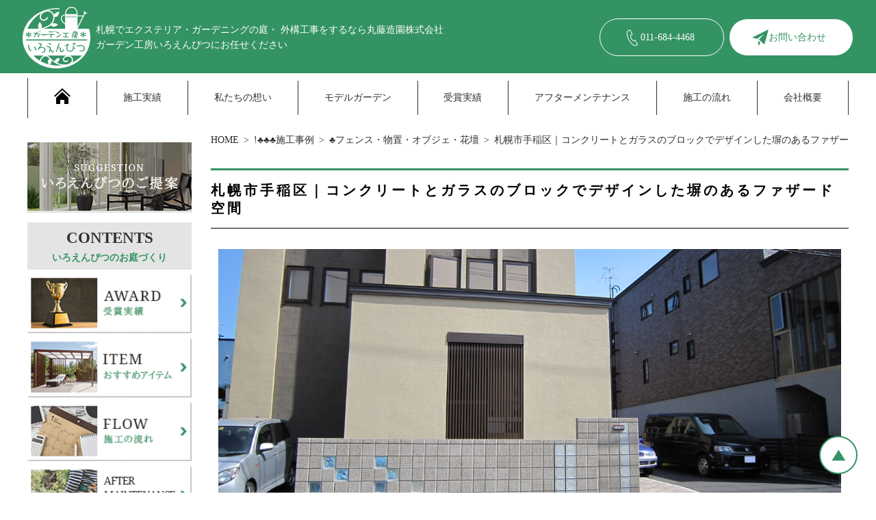

--- FILE ---
content_type: text/html; charset=UTF-8
request_url: https://www.mf-iroenpitsu.com/jirei/fence/glassblock.html
body_size: 8937
content:

<!DOCTYPE html>
<html lang="ja">
<head>
    <meta charset="UTF-8">
    <meta name="viewport" content="width=device-width, initial-scale=1.0">
	<meta name="description" content="札幌市手稲区でメインとなる塀には表札を付け、建物前のファザード空間にコンクリートブロックとアクセントとなるガラスブロックを組み合わせたデザインウォールを設置いたしました。種類と色合いの違うグレーのブロックのラインとランダムに散りばめたガラスのブロックをアクセントにしました。
">
    <link rel="stylesheet" href="https://www.mf-iroenpitsu.com/wp-content/themes/mf-iroenpitsu.com/css/dist/main.min.css">
	<title>札幌市手稲区｜コンクリートとガラスのブロックでデザインした塀のあるファザード空間</title><meta name='robots' content='max-image-preview:large' />
<link rel="alternate" type="application/rss+xml" title="札幌│エクステリア・ガーデニングの庭・ 外構工事│丸藤造園株式会社　ガーデン工房いろえんぴつ &raquo; 札幌市手稲区｜コンクリートとガラスのブロックでデザインした塀のあるファザード空間 のコメントのフィード" href="https://www.mf-iroenpitsu.com/jirei/fence/glassblock.html/feed" />
<style id='wp-img-auto-sizes-contain-inline-css' type='text/css'>
img:is([sizes=auto i],[sizes^="auto," i]){contain-intrinsic-size:3000px 1500px}
/*# sourceURL=wp-img-auto-sizes-contain-inline-css */
</style>
<style id='wp-emoji-styles-inline-css' type='text/css'>

	img.wp-smiley, img.emoji {
		display: inline !important;
		border: none !important;
		box-shadow: none !important;
		height: 1em !important;
		width: 1em !important;
		margin: 0 0.07em !important;
		vertical-align: -0.1em !important;
		background: none !important;
		padding: 0 !important;
	}
/*# sourceURL=wp-emoji-styles-inline-css */
</style>
<style id='wp-block-library-inline-css' type='text/css'>
:root{--wp-block-synced-color:#7a00df;--wp-block-synced-color--rgb:122,0,223;--wp-bound-block-color:var(--wp-block-synced-color);--wp-editor-canvas-background:#ddd;--wp-admin-theme-color:#007cba;--wp-admin-theme-color--rgb:0,124,186;--wp-admin-theme-color-darker-10:#006ba1;--wp-admin-theme-color-darker-10--rgb:0,107,160.5;--wp-admin-theme-color-darker-20:#005a87;--wp-admin-theme-color-darker-20--rgb:0,90,135;--wp-admin-border-width-focus:2px}@media (min-resolution:192dpi){:root{--wp-admin-border-width-focus:1.5px}}.wp-element-button{cursor:pointer}:root .has-very-light-gray-background-color{background-color:#eee}:root .has-very-dark-gray-background-color{background-color:#313131}:root .has-very-light-gray-color{color:#eee}:root .has-very-dark-gray-color{color:#313131}:root .has-vivid-green-cyan-to-vivid-cyan-blue-gradient-background{background:linear-gradient(135deg,#00d084,#0693e3)}:root .has-purple-crush-gradient-background{background:linear-gradient(135deg,#34e2e4,#4721fb 50%,#ab1dfe)}:root .has-hazy-dawn-gradient-background{background:linear-gradient(135deg,#faaca8,#dad0ec)}:root .has-subdued-olive-gradient-background{background:linear-gradient(135deg,#fafae1,#67a671)}:root .has-atomic-cream-gradient-background{background:linear-gradient(135deg,#fdd79a,#004a59)}:root .has-nightshade-gradient-background{background:linear-gradient(135deg,#330968,#31cdcf)}:root .has-midnight-gradient-background{background:linear-gradient(135deg,#020381,#2874fc)}:root{--wp--preset--font-size--normal:16px;--wp--preset--font-size--huge:42px}.has-regular-font-size{font-size:1em}.has-larger-font-size{font-size:2.625em}.has-normal-font-size{font-size:var(--wp--preset--font-size--normal)}.has-huge-font-size{font-size:var(--wp--preset--font-size--huge)}.has-text-align-center{text-align:center}.has-text-align-left{text-align:left}.has-text-align-right{text-align:right}.has-fit-text{white-space:nowrap!important}#end-resizable-editor-section{display:none}.aligncenter{clear:both}.items-justified-left{justify-content:flex-start}.items-justified-center{justify-content:center}.items-justified-right{justify-content:flex-end}.items-justified-space-between{justify-content:space-between}.screen-reader-text{border:0;clip-path:inset(50%);height:1px;margin:-1px;overflow:hidden;padding:0;position:absolute;width:1px;word-wrap:normal!important}.screen-reader-text:focus{background-color:#ddd;clip-path:none;color:#444;display:block;font-size:1em;height:auto;left:5px;line-height:normal;padding:15px 23px 14px;text-decoration:none;top:5px;width:auto;z-index:100000}html :where(.has-border-color){border-style:solid}html :where([style*=border-top-color]){border-top-style:solid}html :where([style*=border-right-color]){border-right-style:solid}html :where([style*=border-bottom-color]){border-bottom-style:solid}html :where([style*=border-left-color]){border-left-style:solid}html :where([style*=border-width]){border-style:solid}html :where([style*=border-top-width]){border-top-style:solid}html :where([style*=border-right-width]){border-right-style:solid}html :where([style*=border-bottom-width]){border-bottom-style:solid}html :where([style*=border-left-width]){border-left-style:solid}html :where(img[class*=wp-image-]){height:auto;max-width:100%}:where(figure){margin:0 0 1em}html :where(.is-position-sticky){--wp-admin--admin-bar--position-offset:var(--wp-admin--admin-bar--height,0px)}@media screen and (max-width:600px){html :where(.is-position-sticky){--wp-admin--admin-bar--position-offset:0px}}

/*# sourceURL=wp-block-library-inline-css */
</style><style id='global-styles-inline-css' type='text/css'>
:root{--wp--preset--aspect-ratio--square: 1;--wp--preset--aspect-ratio--4-3: 4/3;--wp--preset--aspect-ratio--3-4: 3/4;--wp--preset--aspect-ratio--3-2: 3/2;--wp--preset--aspect-ratio--2-3: 2/3;--wp--preset--aspect-ratio--16-9: 16/9;--wp--preset--aspect-ratio--9-16: 9/16;--wp--preset--color--black: #000000;--wp--preset--color--cyan-bluish-gray: #abb8c3;--wp--preset--color--white: #ffffff;--wp--preset--color--pale-pink: #f78da7;--wp--preset--color--vivid-red: #cf2e2e;--wp--preset--color--luminous-vivid-orange: #ff6900;--wp--preset--color--luminous-vivid-amber: #fcb900;--wp--preset--color--light-green-cyan: #7bdcb5;--wp--preset--color--vivid-green-cyan: #00d084;--wp--preset--color--pale-cyan-blue: #8ed1fc;--wp--preset--color--vivid-cyan-blue: #0693e3;--wp--preset--color--vivid-purple: #9b51e0;--wp--preset--gradient--vivid-cyan-blue-to-vivid-purple: linear-gradient(135deg,rgb(6,147,227) 0%,rgb(155,81,224) 100%);--wp--preset--gradient--light-green-cyan-to-vivid-green-cyan: linear-gradient(135deg,rgb(122,220,180) 0%,rgb(0,208,130) 100%);--wp--preset--gradient--luminous-vivid-amber-to-luminous-vivid-orange: linear-gradient(135deg,rgb(252,185,0) 0%,rgb(255,105,0) 100%);--wp--preset--gradient--luminous-vivid-orange-to-vivid-red: linear-gradient(135deg,rgb(255,105,0) 0%,rgb(207,46,46) 100%);--wp--preset--gradient--very-light-gray-to-cyan-bluish-gray: linear-gradient(135deg,rgb(238,238,238) 0%,rgb(169,184,195) 100%);--wp--preset--gradient--cool-to-warm-spectrum: linear-gradient(135deg,rgb(74,234,220) 0%,rgb(151,120,209) 20%,rgb(207,42,186) 40%,rgb(238,44,130) 60%,rgb(251,105,98) 80%,rgb(254,248,76) 100%);--wp--preset--gradient--blush-light-purple: linear-gradient(135deg,rgb(255,206,236) 0%,rgb(152,150,240) 100%);--wp--preset--gradient--blush-bordeaux: linear-gradient(135deg,rgb(254,205,165) 0%,rgb(254,45,45) 50%,rgb(107,0,62) 100%);--wp--preset--gradient--luminous-dusk: linear-gradient(135deg,rgb(255,203,112) 0%,rgb(199,81,192) 50%,rgb(65,88,208) 100%);--wp--preset--gradient--pale-ocean: linear-gradient(135deg,rgb(255,245,203) 0%,rgb(182,227,212) 50%,rgb(51,167,181) 100%);--wp--preset--gradient--electric-grass: linear-gradient(135deg,rgb(202,248,128) 0%,rgb(113,206,126) 100%);--wp--preset--gradient--midnight: linear-gradient(135deg,rgb(2,3,129) 0%,rgb(40,116,252) 100%);--wp--preset--font-size--small: 13px;--wp--preset--font-size--medium: 20px;--wp--preset--font-size--large: 36px;--wp--preset--font-size--x-large: 42px;--wp--preset--spacing--20: 0.44rem;--wp--preset--spacing--30: 0.67rem;--wp--preset--spacing--40: 1rem;--wp--preset--spacing--50: 1.5rem;--wp--preset--spacing--60: 2.25rem;--wp--preset--spacing--70: 3.38rem;--wp--preset--spacing--80: 5.06rem;--wp--preset--shadow--natural: 6px 6px 9px rgba(0, 0, 0, 0.2);--wp--preset--shadow--deep: 12px 12px 50px rgba(0, 0, 0, 0.4);--wp--preset--shadow--sharp: 6px 6px 0px rgba(0, 0, 0, 0.2);--wp--preset--shadow--outlined: 6px 6px 0px -3px rgb(255, 255, 255), 6px 6px rgb(0, 0, 0);--wp--preset--shadow--crisp: 6px 6px 0px rgb(0, 0, 0);}:where(.is-layout-flex){gap: 0.5em;}:where(.is-layout-grid){gap: 0.5em;}body .is-layout-flex{display: flex;}.is-layout-flex{flex-wrap: wrap;align-items: center;}.is-layout-flex > :is(*, div){margin: 0;}body .is-layout-grid{display: grid;}.is-layout-grid > :is(*, div){margin: 0;}:where(.wp-block-columns.is-layout-flex){gap: 2em;}:where(.wp-block-columns.is-layout-grid){gap: 2em;}:where(.wp-block-post-template.is-layout-flex){gap: 1.25em;}:where(.wp-block-post-template.is-layout-grid){gap: 1.25em;}.has-black-color{color: var(--wp--preset--color--black) !important;}.has-cyan-bluish-gray-color{color: var(--wp--preset--color--cyan-bluish-gray) !important;}.has-white-color{color: var(--wp--preset--color--white) !important;}.has-pale-pink-color{color: var(--wp--preset--color--pale-pink) !important;}.has-vivid-red-color{color: var(--wp--preset--color--vivid-red) !important;}.has-luminous-vivid-orange-color{color: var(--wp--preset--color--luminous-vivid-orange) !important;}.has-luminous-vivid-amber-color{color: var(--wp--preset--color--luminous-vivid-amber) !important;}.has-light-green-cyan-color{color: var(--wp--preset--color--light-green-cyan) !important;}.has-vivid-green-cyan-color{color: var(--wp--preset--color--vivid-green-cyan) !important;}.has-pale-cyan-blue-color{color: var(--wp--preset--color--pale-cyan-blue) !important;}.has-vivid-cyan-blue-color{color: var(--wp--preset--color--vivid-cyan-blue) !important;}.has-vivid-purple-color{color: var(--wp--preset--color--vivid-purple) !important;}.has-black-background-color{background-color: var(--wp--preset--color--black) !important;}.has-cyan-bluish-gray-background-color{background-color: var(--wp--preset--color--cyan-bluish-gray) !important;}.has-white-background-color{background-color: var(--wp--preset--color--white) !important;}.has-pale-pink-background-color{background-color: var(--wp--preset--color--pale-pink) !important;}.has-vivid-red-background-color{background-color: var(--wp--preset--color--vivid-red) !important;}.has-luminous-vivid-orange-background-color{background-color: var(--wp--preset--color--luminous-vivid-orange) !important;}.has-luminous-vivid-amber-background-color{background-color: var(--wp--preset--color--luminous-vivid-amber) !important;}.has-light-green-cyan-background-color{background-color: var(--wp--preset--color--light-green-cyan) !important;}.has-vivid-green-cyan-background-color{background-color: var(--wp--preset--color--vivid-green-cyan) !important;}.has-pale-cyan-blue-background-color{background-color: var(--wp--preset--color--pale-cyan-blue) !important;}.has-vivid-cyan-blue-background-color{background-color: var(--wp--preset--color--vivid-cyan-blue) !important;}.has-vivid-purple-background-color{background-color: var(--wp--preset--color--vivid-purple) !important;}.has-black-border-color{border-color: var(--wp--preset--color--black) !important;}.has-cyan-bluish-gray-border-color{border-color: var(--wp--preset--color--cyan-bluish-gray) !important;}.has-white-border-color{border-color: var(--wp--preset--color--white) !important;}.has-pale-pink-border-color{border-color: var(--wp--preset--color--pale-pink) !important;}.has-vivid-red-border-color{border-color: var(--wp--preset--color--vivid-red) !important;}.has-luminous-vivid-orange-border-color{border-color: var(--wp--preset--color--luminous-vivid-orange) !important;}.has-luminous-vivid-amber-border-color{border-color: var(--wp--preset--color--luminous-vivid-amber) !important;}.has-light-green-cyan-border-color{border-color: var(--wp--preset--color--light-green-cyan) !important;}.has-vivid-green-cyan-border-color{border-color: var(--wp--preset--color--vivid-green-cyan) !important;}.has-pale-cyan-blue-border-color{border-color: var(--wp--preset--color--pale-cyan-blue) !important;}.has-vivid-cyan-blue-border-color{border-color: var(--wp--preset--color--vivid-cyan-blue) !important;}.has-vivid-purple-border-color{border-color: var(--wp--preset--color--vivid-purple) !important;}.has-vivid-cyan-blue-to-vivid-purple-gradient-background{background: var(--wp--preset--gradient--vivid-cyan-blue-to-vivid-purple) !important;}.has-light-green-cyan-to-vivid-green-cyan-gradient-background{background: var(--wp--preset--gradient--light-green-cyan-to-vivid-green-cyan) !important;}.has-luminous-vivid-amber-to-luminous-vivid-orange-gradient-background{background: var(--wp--preset--gradient--luminous-vivid-amber-to-luminous-vivid-orange) !important;}.has-luminous-vivid-orange-to-vivid-red-gradient-background{background: var(--wp--preset--gradient--luminous-vivid-orange-to-vivid-red) !important;}.has-very-light-gray-to-cyan-bluish-gray-gradient-background{background: var(--wp--preset--gradient--very-light-gray-to-cyan-bluish-gray) !important;}.has-cool-to-warm-spectrum-gradient-background{background: var(--wp--preset--gradient--cool-to-warm-spectrum) !important;}.has-blush-light-purple-gradient-background{background: var(--wp--preset--gradient--blush-light-purple) !important;}.has-blush-bordeaux-gradient-background{background: var(--wp--preset--gradient--blush-bordeaux) !important;}.has-luminous-dusk-gradient-background{background: var(--wp--preset--gradient--luminous-dusk) !important;}.has-pale-ocean-gradient-background{background: var(--wp--preset--gradient--pale-ocean) !important;}.has-electric-grass-gradient-background{background: var(--wp--preset--gradient--electric-grass) !important;}.has-midnight-gradient-background{background: var(--wp--preset--gradient--midnight) !important;}.has-small-font-size{font-size: var(--wp--preset--font-size--small) !important;}.has-medium-font-size{font-size: var(--wp--preset--font-size--medium) !important;}.has-large-font-size{font-size: var(--wp--preset--font-size--large) !important;}.has-x-large-font-size{font-size: var(--wp--preset--font-size--x-large) !important;}
/*# sourceURL=global-styles-inline-css */
</style>

<style id='classic-theme-styles-inline-css' type='text/css'>
/*! This file is auto-generated */
.wp-block-button__link{color:#fff;background-color:#32373c;border-radius:9999px;box-shadow:none;text-decoration:none;padding:calc(.667em + 2px) calc(1.333em + 2px);font-size:1.125em}.wp-block-file__button{background:#32373c;color:#fff;text-decoration:none}
/*# sourceURL=/wp-includes/css/classic-themes.min.css */
</style>
<link rel="https://api.w.org/" href="https://www.mf-iroenpitsu.com/wp-json/" /><link rel="alternate" title="JSON" type="application/json" href="https://www.mf-iroenpitsu.com/wp-json/wp/v2/posts/862" /><link rel="EditURI" type="application/rsd+xml" title="RSD" href="https://www.mf-iroenpitsu.com/xmlrpc.php?rsd" />
<meta name="generator" content="WordPress 6.9" />
<link rel="canonical" href="https://www.mf-iroenpitsu.com/jirei/fence/glassblock.html" />
<link rel='shortlink' href='https://www.mf-iroenpitsu.com/?p=862' />
<!-- Google tag (gtag.js) -->
<script async src="https://www.googletagmanager.com/gtag/js?id=G-8M0DZSHHKT"></script>
<script>
    window.dataLayer = window.dataLayer || [];
    function gtag(){dataLayer.push(arguments);}
    gtag('js', new Date());
    gtag('config', 'G-8M0DZSHHKT');
</script>
<!-- clarity -->
<script type="text/javascript">
    (function(c,l,a,r,i,t,y){
        c[a]=c[a]||function(){(c[a].q=c[a].q||[]).push(arguments)};
        t=l.createElement(r);t.async=1;t.src="https://www.clarity.ms/tag/"+i;
        y=l.getElementsByTagName(r)[0];y.parentNode.insertBefore(t,y);
    })(window, document, "clarity", "script", "rtlt6e1dlt");
</script>
</head>

<body class="is_singular" data-ip="162.43.120.127">
    <header class="header" id="header">
        <figure class="header-logo">
            <a href="/">
                <img class="logo-image" src="/wp-content/themes/mf-iroenpitsu.com/images/header-logo-f.png" alt="札幌│エクステリア・ガーデニングの庭・ 外構工事│丸藤造園株式会社　ガーデン工房いろえんぴつ">
            </a>
            <figcaption class="logo-caption">札幌でエクステリア・ガーデニングの庭・ 外構工事をするなら丸藤造園株式会社<wbr>ガーデン工房いろえんぴつにお任せください</figcaption>
        </figure>
        <a class="reception-icon phone" href="tel:011-684-4468"><span class="inner-text">011-684-4468</span></a>
        <a class="reception-icon form" href="/form"><span class="inner-text">お問い合わせ</span></a>
        <nav class="header-nav">
            <ul class="header-nav-lists">
                <li class="nav-item">
                    <a class="nav-item-anchor" href="/">
                        <svg xmlns="http://www.w3.org/2000/svg" width="24" height="24" viewBox="0 0 24 24">
                            <path d="M12 6.453l9 8.375v9.172h-6v-6h-6v6h-6v-9.172l9-8.375zm12 5.695l-12-11.148-12 11.133 1.361 1.465 10.639-9.868 10.639 9.883 1.361-1.465z"/>
                        </svg>
                    </a>
                </li>
                <li class="nav-item"><a class="nav-item-anchor jirei" href="/jirei">施工実績</a></li>
                <li class="nav-item"><a class="nav-item-anchor concept" href="/concept">私たちの想い</a></li>
                <li class="nav-item"><a class="nav-item-anchor model_g" href="/model_g">モデルガーデン</a></li>
                <li class="nav-item"><a class="nav-item-anchor prize" href="/prize">受賞実績</a></li>
                <li class="nav-item"><a class="nav-item-anchor maintenance" href="/maintenance">アフターメンテナンス</a></li>
                <li class="nav-item"><a class="nav-item-anchor flow" href="/flow">施工の流れ</a></li>
                <li class="nav-item"><a class="nav-item-anchor company" href="/company">会社概要</a></li>
            </ul>
        </nav>
    </header>

    <div class="main-wrapper-box">
        <main class="main">
            <article class="article">

            <ol class="bread-crumbs container-box">
                <li class="bread-crumbs-item"><a href="/">HOME</a></li>

                <li class="bread-crumbs-item category"><a href="/jirei">!♣♣♣施工事例</a></li>
    
                <li class="bread-crumbs-item category"><a href="/jirei/fence/">♣フェンス・物置・オブジェ・花壇</a></li>
                <li class="bread-crumbs-item post-title">札幌市手稲区｜コンクリートとガラスのブロックでデザインした塀のあるファザード空間</li>

            </ol>


<section class="lower-page-root-section">
    <h1 class="lower-page-root-header">札幌市手稲区｜コンクリートとガラスのブロックでデザインした塀のあるファザード空間</h1>


<!-- wp:group -->
<div class="wp-block-group" id="navi-0">
	<div class="wp-block-group__inner-container">

<!-- wp:image {"id":821,"sizeSlug":"full"} -->
<figure class="wp-block-image size-full">
	<img class="wp-image-821" src="https://www.mf-iroenpitsu.com/wp-content/uploads/2017/05/1-20.jpg" alt="">
</figure>
<!-- /wp:image -->
		<!-- wp:html -->
		<br>
		<!-- /wp:html -->

	</div>
</div>
<!-- /wp:group -->


<!-- wp:group -->
<div class="wp-block-group" id="navi-1">
	<div class="wp-block-group__inner-container">
		<!-- wp:heading {"level":3,"className":"wp-heading-3"} -->
		<h3 class="wp-heading-3">M様邸（札幌市手稲区）</h3>
		<!-- /wp:heading -->

	</div>
</div>
<!-- /wp:group -->


<!-- wp:group -->
<div class="wp-block-group" id="navi-2">
	<div class="wp-block-group__inner-container">
		<!-- wp:html -->
		■ブロック塀のファサード空間。<div>メインになる塀には表札をつけ、種類の違うグレーのブロックでラインをつけてお洒落に演出。</div><div>左側の塀にはガラスブロックをちりばめて煌めくようなアクセントをつけてみました。</div>
		<!-- /wp:html -->

	</div>
</div>
<!-- /wp:group -->


<!-- wp:group -->
<div class="wp-block-group" id="navi-3">
	<div class="wp-block-group__inner-container">
		<!-- wp:heading {"level":2,"className":"wp-heading-2"} -->
		<h2 class="wp-heading-2">↓↓↓その他の写真</h2>
		<!-- /wp:heading -->

	</div>
</div>
<!-- /wp:group -->


<!-- wp:group -->
<div class="wp-block-group" id="navi-4">
	<div class="wp-block-group__inner-container">

		<!-- wp:columns -->
		<div class="wp-block-columns">
		
<!-- wp:column -->
<div class="wp-block-column">

<!-- wp:image {"id":852,"sizeSlug":"full"} -->
<figure class="wp-block-image size-full">
	<img class="wp-image-852" src="https://www.mf-iroenpitsu.com/wp-content/uploads/2017/05/IMG_0609.jpg" alt="">
</figure>
<!-- /wp:image -->
		<!-- wp:html -->
		■ラインアクセントのブロックウォール♪
		<!-- /wp:html -->
</div>			
<!-- /wp:column -->

<!-- wp:column -->
<div class="wp-block-column">

<!-- wp:image {"id":851,"sizeSlug":"full"} -->
<figure class="wp-block-image size-full">
	<img class="wp-image-851" src="https://www.mf-iroenpitsu.com/wp-content/uploads/2017/05/IMG_0606.jpg" alt="">
</figure>
<!-- /wp:image -->
		<!-- wp:html -->
		■ガラスブロックをちりばめてます♪
		<!-- /wp:html -->
</div>			
<!-- /wp:column -->

		</div>
		<!-- /wp:columns -->
		
	</div>
</div>
<!-- /wp:group -->


<!-- wp:group -->
<div class="wp-block-group" id="navi-5">
	<div class="wp-block-group__inner-container">

		<!-- wp:columns -->
		<div class="wp-block-columns">
		
<!-- wp:column -->
<div class="wp-block-column">

<!-- wp:image {"id":853,"sizeSlug":"full"} -->
<figure class="wp-block-image size-full">
	<img class="wp-image-853" src="https://www.mf-iroenpitsu.com/wp-content/uploads/2017/05/IMG_0613.jpg" alt="">
</figure>
<!-- /wp:image -->
		<!-- wp:html -->
		■裏のお庭はウッドフェンスをして一面芝生にしています。
		<!-- /wp:html -->
</div>			
<!-- /wp:column -->

<!-- wp:column -->
<div class="wp-block-column">

<!-- wp:image {"id":850,"sizeSlug":"full"} -->
<figure class="wp-block-image size-full">
	<img class="wp-image-850" src="https://www.mf-iroenpitsu.com/wp-content/uploads/2017/05/IMG_0604.jpg" alt="">
</figure>
<!-- /wp:image -->
		<!-- wp:html -->
		■温かみのあるウッドフェンス♪
		<!-- /wp:html -->
</div>			
<!-- /wp:column -->

		</div>
		<!-- /wp:columns -->
		
	</div>
</div>
<!-- /wp:group -->


</section>


        <section class="relation-item-section">




        </section>


            </article>
        </main>
        <aside class="sidebar">
            <ul class="sidebar-box">
                <li class="banner-item">
                    <a href="/sug" target="_top">
                        <img src="/wp-content/uploads/side_img81.png" alt="いろえんぴつのご提案">
                    </a>
                </li>
            </ul>
            <div class="sidebar-box">
                <p class="sidebar-box-title" data-en-title="contents">いろえんぴつのお庭づくり</p>
                <ul class="banner-lists">
                    <li class="banner-item"><a href="/prize"><img src="/wp-content/uploads/side_img111.png" alt="受賞実績"></a></li>
                    <li class="banner-item"><a href="/item"><img src="/wp-content/uploads/side_img121.png" alt="おすすめアイテム"></a></li>
                    <li class="banner-item"><a href="/flow"><img src="/wp-content/uploads/side_img12-05.png" alt="施工の流れ"></a></li>
                    <li class="banner-item"><a href="/maintenance"><img src="/wp-content/uploads/side_img142.png" alt="アフターサービス"></a></li>
                    <li class="banner-item"><a href="/faq"><img src="/wp-content/uploads/side_img151.png" alt="よくある質問"></a></li>
                </ul>
            </div>

            <ul class="sidebar-box">
                <li class="banner-item"><a href="/model_g" target="_top"><img src="/wp-content/uploads/side_img162.png" alt="モデルガーデン"></a></li>
            </ul>

            <ul class="sidebar-box">
                <li class="banner-item"><a href="/voice" target="_top"><img src="/wp-content/uploads/side_img201.png" alt="お客様の声"></a></li>
                <li class="banner-item"><a href="/concept" target="_top"><img src="/wp-content/uploads/side_img171.png" alt="私たちの思い"></a></li>
            </ul>

            <div class="sidebar-box">
                <p class="sidebar-box-title" data-en-title="information">いろえんぴつについて</p>
                <ul class="link-list">
                    <li class="link-item"><a href="/company">会社概要・アクセス</a></li>
                    <li class="link-item"><a href="/list">お知らせ</a></li>
                    <li class="link-item"><a href="/staff">スタッフ紹介</a></li>
                    <li class="link-item"><a href="/blog">スタッフブログ</a></li>
                    <li class="link-item"><a href="/privacy">プライバシーポリシー</a></li>
                    <li class="link-item"><a href="/sitemap">サイトマップ</a></li>
                </ul>
            </div>
        </aside>    </div>
    <footer class="footer" id="footer">
        <button id="page-top" class="page-top"></button>
        <div class="footer-menu">
            <figure class="footer-logo">
                <a href="/">
                    <img class="logo-image" src="/wp-content/themes/mf-iroenpitsu.com/images/footer-logo.png" alt="札幌│エクステリア・ガーデニングの庭・ 外構工事│丸藤造園株式会社　ガーデン工房いろえんぴつ">
                </a>
            </figure>
            <address class="address">
                <table class="company-info-table">
                    <caption class="caption">丸藤造園株式会社</caption>
                    <tr class="row">
                        <th class="th" scope="row">住所</th>
                        <td class="td">札幌市手稲区新発寒4条5丁目6番8号</td>
                    </tr>
                    <tr class="row">
                        <th class="th" scope="row">TEL</th>
                        <td class="td">011-684-4468</td>
                    </tr>
                </table>
            </address>
            <a class="reception-icon phone" href="tel:011-684-4468"><span class="inner-text">011-684-4468</span></a>
            <a class="reception-icon form" href="/form"><span class="inner-text">お問い合わせ</span></a>
            <button id="panel-toggle-button" class="panel-toggle-button"></button>
        </div>
        <ul class="mobile-panel-lists">
            <li class="panel-item home"><a href="/">HOME</a></li>
            <li class="panel-item jirei"><a href="/jirei">♣♣♣施工事例</a></li>
            <li class="panel-item voice"><a href="/voice">お客様の声</a></li>
            <li class="panel-item flow"><a href="/flow">施工の流れ</a></li>
            <li class="panel-item item"><a href="/item">おすすめアイテム</a></li>
            <li class="panel-item prize"><a href="/prize">受賞実績</a></li>
            <li class="panel-item concept"><a href="/concept">私たちの思い</a></li>
            <li class="panel-item maintenance"><a href="/maintenance">アフターメンテナンス</a></li>
            <li class="panel-item video"><a href="/video">いろえんぴつの動画</a></li>
            <li class="panel-item model_g"><a href="/model_g">モデルガーデン</a></li>
            <li class="panel-item faq"><a href="/faq">よくある質問</a></li>
            <li class="panel-item list"><a href="/list">お知らせ</a></li>
            <li class="panel-item staff"><a href="/staff">スタッフ紹介</a></li>
            <li class="panel-item blog"><a href="/blog">いろえんぴつのブログ</a></li>
            <li class="panel-item form"><a href="/form">お問い合わせ</a></li>
            <li class="panel-item privacy"><a href="/privacy">プライバシーポリシー</a></li>
            <li class="panel-item company"><a href="/company">会社概要</a></li>
            <li class="panel-item sitemap"><a href="/sitemap">サイトマップ</a></li>
        </ul>
        <div class="footer-nav-wrapper">
            <ul class="footer-nav-lists">
                <li class="nav-item"><a href="/">ホーム</a></li>
                <li class="nav-item"><a href="/jirei">♣♣♣施工事例</a></li>
                <li class="nav-item"><a href="/jirei/exterior">新築外構・エクステリア</a></li>
                <li class="nav-item"><a href="/jirei/garden">お庭のリノベーション</a></li>
                <li class="nav-item"><a href="/jirei/entrance">エントランス＆カースペース</a></li>
                <li class="nav-item"><a href="/jirei/lighting">ライティング</a></li>
                <li class="nav-item"><a href="/jirei/fence">フェンス・物置・オブジェ</a></li>
                <li class="nav-item"><a href="/jirei/deck">デッキ・テラス・パーゴラ</a></li>
            </ul>
            <ul class="footer-nav-lists">
                <li class="nav-item"><a href="/voice">お客様の声</a></li>
                <li class="nav-item"><a href="/video">いろえんぴつの動画</a></li>
                <li class="nav-item"><a href="/prize">受賞実績</a></li>
                <li class="nav-item"><a href="/item">おすすめアイテム</a></li>
                <li class="nav-item"><a href="/maintenance">アフターメンテナンス</a></li>
                <li class="nav-item"><a href="/flow">施工の流れ</a></li>
                <li class="nav-item"><a href="/faq">よくある質問</a></li>
            </ul>
            <ul class="footer-nav-lists">
                <li class="nav-item"><a href="/model_g">モデルガーデン</a></li>
                <li class="nav-item"><a href="/list">お知らせ</a></li>
                <li class="nav-item"><a href="/concept">私たちの思い</a></li>
                <li class="nav-item"><a href="/company">会社概要</a></li>
                <li class="nav-item"><a href="/staff">スタッフ紹介</a></li>
                <li class="nav-item"><a href="/blog">スタッフブログ</a></li>
                <li class="nav-item"><a href="/privacy">プライバシーポリシー</a></li>
                <li class="nav-item"><a href="/sitemap">サイトマップ</a></li>
            </ul>
        </div>
        <small class="copy-right">&copy;2017 ガーデン工房いろえんぴつ</small>
    </footer>
    <script src="https://cdn.jsdelivr.net/npm/swiper@8/swiper-bundle.min.js"></script>
    <link rel="stylesheet" href="https://cdn.jsdelivr.net/npm/swiper@8/swiper-bundle.min.css">
    <script src="/wp-content/themes/mf-iroenpitsu.com/js/script.js"></script><script type="speculationrules">
{"prefetch":[{"source":"document","where":{"and":[{"href_matches":"/*"},{"not":{"href_matches":["/wp-*.php","/wp-admin/*","/wp-content/uploads/*","/wp-content/*","/wp-content/plugins/*","/wp-content/themes/mf-iroenpitsu.com/*","/*\\?(.+)"]}},{"not":{"selector_matches":"a[rel~=\"nofollow\"]"}},{"not":{"selector_matches":".no-prefetch, .no-prefetch a"}}]},"eagerness":"conservative"}]}
</script>
<script id="wp-emoji-settings" type="application/json">
{"baseUrl":"https://s.w.org/images/core/emoji/17.0.2/72x72/","ext":".png","svgUrl":"https://s.w.org/images/core/emoji/17.0.2/svg/","svgExt":".svg","source":{"concatemoji":"https://www.mf-iroenpitsu.com/wp-includes/js/wp-emoji-release.min.js?ver=6.9"}}
</script>
<script type="module">
/* <![CDATA[ */
/*! This file is auto-generated */
const a=JSON.parse(document.getElementById("wp-emoji-settings").textContent),o=(window._wpemojiSettings=a,"wpEmojiSettingsSupports"),s=["flag","emoji"];function i(e){try{var t={supportTests:e,timestamp:(new Date).valueOf()};sessionStorage.setItem(o,JSON.stringify(t))}catch(e){}}function c(e,t,n){e.clearRect(0,0,e.canvas.width,e.canvas.height),e.fillText(t,0,0);t=new Uint32Array(e.getImageData(0,0,e.canvas.width,e.canvas.height).data);e.clearRect(0,0,e.canvas.width,e.canvas.height),e.fillText(n,0,0);const a=new Uint32Array(e.getImageData(0,0,e.canvas.width,e.canvas.height).data);return t.every((e,t)=>e===a[t])}function p(e,t){e.clearRect(0,0,e.canvas.width,e.canvas.height),e.fillText(t,0,0);var n=e.getImageData(16,16,1,1);for(let e=0;e<n.data.length;e++)if(0!==n.data[e])return!1;return!0}function u(e,t,n,a){switch(t){case"flag":return n(e,"\ud83c\udff3\ufe0f\u200d\u26a7\ufe0f","\ud83c\udff3\ufe0f\u200b\u26a7\ufe0f")?!1:!n(e,"\ud83c\udde8\ud83c\uddf6","\ud83c\udde8\u200b\ud83c\uddf6")&&!n(e,"\ud83c\udff4\udb40\udc67\udb40\udc62\udb40\udc65\udb40\udc6e\udb40\udc67\udb40\udc7f","\ud83c\udff4\u200b\udb40\udc67\u200b\udb40\udc62\u200b\udb40\udc65\u200b\udb40\udc6e\u200b\udb40\udc67\u200b\udb40\udc7f");case"emoji":return!a(e,"\ud83e\u1fac8")}return!1}function f(e,t,n,a){let r;const o=(r="undefined"!=typeof WorkerGlobalScope&&self instanceof WorkerGlobalScope?new OffscreenCanvas(300,150):document.createElement("canvas")).getContext("2d",{willReadFrequently:!0}),s=(o.textBaseline="top",o.font="600 32px Arial",{});return e.forEach(e=>{s[e]=t(o,e,n,a)}),s}function r(e){var t=document.createElement("script");t.src=e,t.defer=!0,document.head.appendChild(t)}a.supports={everything:!0,everythingExceptFlag:!0},new Promise(t=>{let n=function(){try{var e=JSON.parse(sessionStorage.getItem(o));if("object"==typeof e&&"number"==typeof e.timestamp&&(new Date).valueOf()<e.timestamp+604800&&"object"==typeof e.supportTests)return e.supportTests}catch(e){}return null}();if(!n){if("undefined"!=typeof Worker&&"undefined"!=typeof OffscreenCanvas&&"undefined"!=typeof URL&&URL.createObjectURL&&"undefined"!=typeof Blob)try{var e="postMessage("+f.toString()+"("+[JSON.stringify(s),u.toString(),c.toString(),p.toString()].join(",")+"));",a=new Blob([e],{type:"text/javascript"});const r=new Worker(URL.createObjectURL(a),{name:"wpTestEmojiSupports"});return void(r.onmessage=e=>{i(n=e.data),r.terminate(),t(n)})}catch(e){}i(n=f(s,u,c,p))}t(n)}).then(e=>{for(const n in e)a.supports[n]=e[n],a.supports.everything=a.supports.everything&&a.supports[n],"flag"!==n&&(a.supports.everythingExceptFlag=a.supports.everythingExceptFlag&&a.supports[n]);var t;a.supports.everythingExceptFlag=a.supports.everythingExceptFlag&&!a.supports.flag,a.supports.everything||((t=a.source||{}).concatemoji?r(t.concatemoji):t.wpemoji&&t.twemoji&&(r(t.twemoji),r(t.wpemoji)))});
//# sourceURL=https://www.mf-iroenpitsu.com/wp-includes/js/wp-emoji-loader.min.js
/* ]]> */
</script>
</body>

</html>

--- FILE ---
content_type: application/javascript
request_url: https://www.mf-iroenpitsu.com/wp-content/themes/mf-iroenpitsu.com/js/script.js
body_size: 635
content:
document.addEventListener('DOMContentLoaded', () => {
    //スライドショー
    const swiper = new Swiper('.swiper', {
        loop: true, //繰り返し指定
        spaceBetween: 0, //スライド感の余白
        slidesPerView: 1, //一度に表示するスライド枚数
        centeredSlides: true, //スライダーの最初と最後に余白を追加せずスライドが真ん中に配置される
        centeredSlidesBounds: true, //アクティブなスライドを中央に配置

        autoplay: { //自動再生
            delay: 3000,
        },
        scrollbar: {
            el: ".swiper-scrollbar", //必須
            hide: false,
            draggable: false
        }
    });

    //ヘッダーモバイルパネル
    const headerEl = document.getElementById('footer');
    const panelSwitchClickHandler = (e) => headerEl.classList.toggle('panel-open');
    document.getElementById('panel-toggle-button').addEventListener('click', panelSwitchClickHandler);

    //トップに戻るボタン
    document.getElementById('page-top').addEventListener('click', () => scrollTo({
        top: 0,
        behavior: 'smooth'
    }));
    // console.log({ description: document.querySelector("[name=description]").content })
});